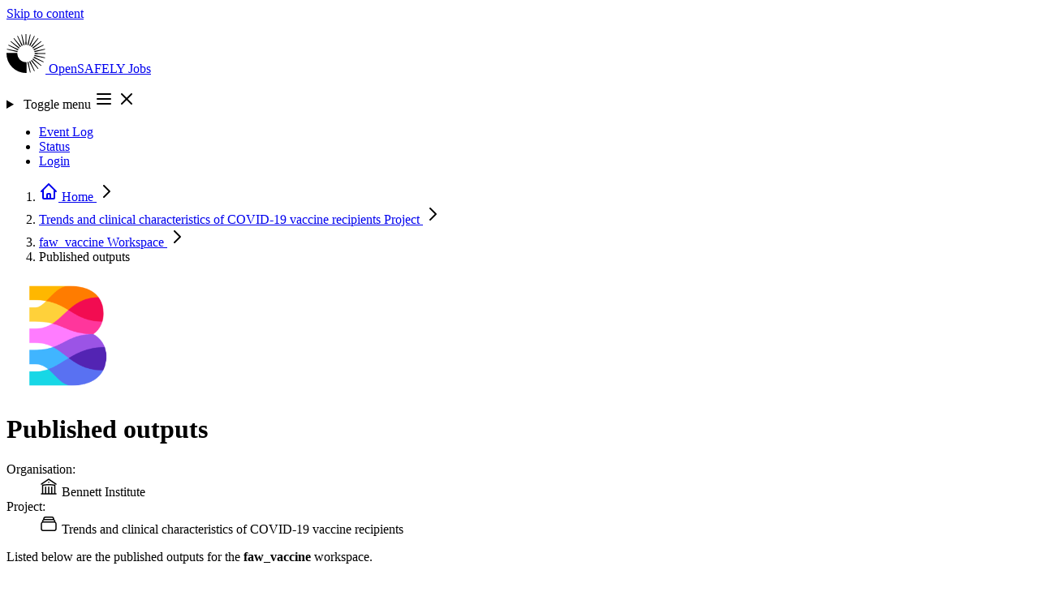

--- FILE ---
content_type: text/html; charset=utf-8
request_url: https://jobs.opensafely.org/trends-clinical-characteristics-COVID-19-vaccine-recipients/faw_vaccine/outputs/
body_size: 5822
content:



<!DOCTYPE html>
<html lang="en" class="no-js min-h-screen">
  <head>
    <meta charset="UTF-8">
    <meta http-equiv="X-UA-Compatible" content="IE=edge">
    <meta name="viewport" content="width=device-width, initial-scale=1.0">

    <title>Published outputs: faw_vaccine | OpenSAFELY Jobs</title>
    <meta property="og:site_name" content="OpenSAFELY Jobs" />

    

    <script type="module" nonce="m18ZIX+8MCioygmvURhkyw==">
      document.documentElement.classList.remove("no-js");
      document.documentElement.classList.add("js");

      window.addEventListener("load", () => {
        document.body.classList.remove("preload");
      });
    </script>

    
    <script
      defer
      data-domain="jobs.opensafely.org"
      event-is_logged_in="false"
      event-is_staff="false"
      
        event-template="workspace/output_list.html"
      
      src="https://plausible.io/js/script.pageview-props.tagged-events.js"
    >
    </script>
    <script nonce="m18ZIX+8MCioygmvURhkyw==">
      window.plausible = window.plausible || function() { (window.plausible.q = window.plausible.q || []).push(arguments) }
    </script>
    

    
    <link  rel="stylesheet" href="/static/assets/base-ZWUrPGWt.css" />
<script type="module" crossorigin="" src="/static/assets/base-35-NrxrC.js"></script>

    

    <link rel="icon" href="/static/favicon.ico">
    <link rel="icon" href="/static/icon.svg" type="image/svg+xml">
    <link rel="apple-touch-icon" href="/static/apple-touch-icon.png">
    <link rel="manifest" href="/static/manifest.webmanifest">
  </head>

  <body class="preload flex flex-col min-h-screen text-slate bg-white ">
    <a
  href="#content"
  class="sr-only focus:not-sr-only focus:z-50 focus:absolute focus:bg-oxford-600 focus:text-white focus:py-2 focus:px-4 focus:top-2 focus:left-2 focus:outline-oxford-500">
  Skip to content
</a>

    
      


    

    <header
  class="
         bg-linear-to-r from-oxford-200/20 via-bn-roman-200/35 to-bn-strawberry-200/25
         after:absolute after:h-1 after:w-full after:bg-linear-to-r after:from-oxford-600/60 after:via-bn-roman-600/70 after:to-bn-strawberry-600/60
        "
>
  <nav class="relative container xl:max-w-(--breakpoint-xl) flex justify-center items-center flex-wrap py-3 gap-y-2">
    <p class="relative z-30 shrink-0 flex items-center mr-4 text-xl font-extrabold tracking-tight leading-none text-stone-700">
      
      <a
        class="group relative bg-transparent rounded flex flex-row items-center gap-1 focus:text-bn-strawberry-600 focus:outline-2 focus:outline-offset-8"
        href="/"
      >
        <svg class="inline-block h-12 -ml-1 -my-1 mr-2 w-auto" xmlns="http://www.w3.org/2000/svg" viewBox="0 0 109.22 109.22" height="48" width="48">
          <title>OpenSAFELY</title>
          <path class="transition-colors ease-in duration-150 fill-bn-roman-500 group-hover:fill-bn-strawberry-700" d="M54.61 30.34c.54 0 1.08.02 1.61.05L55.54 0h-1.86L53 30.38c.53-.03 1.07-.05 1.61-.05Z"/>
          <path class="transition-colors ease-in duration-150 fill-bn-grape-500 group-hover:fill-bn-strawberry-700" d="M49.21 30.95c.53-.12 1.05-.22 1.58-.3L43.37 1.17l-.91.2-.9.22 6.1 29.77c.51-.15 1.03-.29 1.55-.41ZM44.08 32.74c.49-.23.98-.45 1.47-.65L31.76 5.01l-.84.4-.83.41 12.57 27.67c.46-.26.94-.51 1.42-.75Z"/>
          <path class="transition-colors ease-in duration-150 fill-bn-royal-700 group-hover:fill-bn-strawberry-700" d="M39.48 35.63c.42-.34.85-.66 1.29-.96L21.29 11.34l-.73.57-.72.59 18.42 24.18c.39-.36.8-.71 1.22-1.04ZM35.63 39.48c.34-.42.69-.83 1.04-1.22L12.5 19.84l-.59.72-.57.73 23.33 19.47c.3-.44.62-.87.96-1.29Z"/>
          <path class="transition-colors ease-in duration-150 fill-bn-picton-500 group-hover:fill-bn-strawberry-700" d="M32.74 44.08c.23-.49.48-.96.75-1.42L5.82 30.08l-.41.83-.4.84 27.08 13.79c.2-.49.41-.98.65-1.47ZM30.95 49.21c.12-.53.26-1.04.41-1.55L1.58 41.55l-.22.9-.2.91 29.47 7.42c.08-.53.18-1.05.3-1.58Z"/>
          <path class="transition-colors ease-in duration-150 fill-bn-sun-500 group-hover:fill-bn-strawberry-700" d="M60.01 78.27c-.53.12-1.05.22-1.58.3l7.42 29.47.91-.2.9-.22-6.1-29.77c-.51.15-1.03.29-1.55.41ZM65.14 76.48c-.49.23-.98.45-1.47.65l13.79 27.08.84-.4.83-.41-12.57-27.67c-.46.26-.94.51-1.42.75Z"/>
          <path class="transition-colors ease-in duration-150 fill-bn-straw-500 group-hover:fill-bn-strawberry-700" d="M69.74 73.59c-.42.34-.85.66-1.29.96l19.47 23.33.73-.57.72-.59-18.41-24.18c-.39.36-.8.71-1.22 1.04ZM73.59 69.74c-.34.42-.69.83-1.04 1.22l24.18 18.42.59-.72.57-.73-23.33-19.47c-.3.44-.62.87-.96 1.29Z"/>
          <path class="transition-colors ease-in duration-150 fill-bn-flamenco-500 group-hover:fill-bn-strawberry-700" d="M76.48 65.14c-.23.49-.48.96-.75 1.42l27.67 12.57.41-.83.4-.84-27.08-13.79c-.2.49-.41.98-.65 1.47ZM78.27 60.01c-.12.53-.26 1.04-.41 1.55l29.77 6.1.22-.9.2-.91-29.47-7.42c-.08.53-.18 1.05-.3 1.58Z"/>
          <path class="transition-colors ease-in duration-150 fill-bn-ribbon-500 group-hover:fill-bn-strawberry-700" d="M78.88 54.61c0 .54-.02 1.08-.05 1.61l30.38-.68v-1.86L78.83 53c.03.53.05 1.07.05 1.61ZM78.27 49.21c.12.53.22 1.05.3 1.58l29.47-7.42a29.63 29.63 0 0 0-.42-1.81l-29.77 6.1c.15.51.29 1.03.41 1.55Z"/>
          <path class="transition-colors ease-in duration-150 fill-bn-strawberry-500 group-hover:fill-bn-strawberry-700" d="M76.48 44.08c.23.49.45.98.65 1.47l27.08-13.79-.4-.84-.41-.83-27.67 12.57c.26.46.51.94.75 1.42ZM73.59 39.48c.34.42.66.85.96 1.29L97.88 21.3l-.57-.73-.59-.72-24.18 18.41c.36.39.71.8 1.04 1.22Z"/>
          <path class="transition-colors ease-in duration-150 fill-bn-blush-500 group-hover:fill-bn-strawberry-700" d="M69.74 35.63c.42.34.83.69 1.22 1.04l18.42-24.18-.72-.59-.73-.57-19.47 23.33c.44.3.87.62 1.29.96ZM65.14 32.74c.49.23.96.48 1.42.75L79.14 5.82l-.83-.41-.84-.4-13.79 27.08c.49.2.98.41 1.47.65Z"/>
          <path class="transition-colors ease-in duration-150 fill-bn-roman-500 group-hover:fill-bn-strawberry-700" d="M60.01 30.95c.53.12 1.04.26 1.55.41l6.1-29.77-.9-.22-.91-.2-7.42 29.47c.53.08 1.05.18 1.58.3Z"/>
          <path class="transition-colors ease-in duration-150 fill-os-blue-800 group-hover:fill-bn-strawberry-700" d="M54.61 78.88a24.27 24.27 0 0 1-24.19-26.2H.03a54.61 54.61 0 0 0 56.51 56.51V78.81c-.64.05-1.28.08-1.93.08Z"/>
        </svg>
        <span class="transition-colors ease-in delay-75 duration-150 text-os-blue-800 group-hover:text-bn-strawberry-700 group-focus:text-bn-strawberry-700">
          OpenSAFELY
        </span>
        <span class="transition-colors ease-in delay-150 duration-150 text-os-blue-800 group-hover:text-bn-strawberry-700 group-focus:text-bn-strawberry-700">
          Jobs
        </span>
      </a>
    </p>

    
    <details-utils class="md:hidden ml-auto" close-click-outside close-esc>
      <details class="group">
        <summary
          class="
                 list-none flex relative z-30 cursor-pointer border border-oxford/25 rounded p-1 ml-auto transition-colors text-oxford duration-200
                 hover:text-bn-strawberry-700 hover:border-bn-strawberry-500 hover:bg-bn-strawberry-50
                 focus:text-bn-strawberry-700 focus:border-bn-strawberry-500 focus:bg-bn-strawberry-50 focus:outline-hidden focus:ring-3 focus:ring-offset-2 focus:ring-offset-bn-strawberry-50 focus:ring-oxford-500
                "
        >
          <span class="sr-only">Toggle menu</span>
          <svg xmlns="http://www.w3.org/2000/svg" class="h-6 w-6 group-open:hidden" fill="none" viewBox="0 0 24 24" stroke="currentColor" stroke-width="2" height="24" width="24">
  <path stroke-linecap="round" stroke-linejoin="round" d="M4 6h16M4 12h16M4 18h16" />
</svg>

          <svg xmlns="http://www.w3.org/2000/svg" role="presentation" class="h-6 w-6 hidden group-open:flex" fill="none" viewBox="0 0 24 24" stroke="currentColor" stroke-width="2" height="24" width="24">
  <path stroke-linecap="round" stroke-linejoin="round" d="M6 18L18 6M6 6l12 12" />
</svg>

        </summary>
        <ul class="absolute z-20 top-1 w-full left-0 flex flex-col rounded-sm shadow-xl pt-14 pb-2 px-4 bg-white text-sm font-semibold">
          
            <li>
              <a
                class="
                       relative inline-flex h-full items-center text-oxford transition-colors duration-200 rounded px-2 py-2 -ml-2
                       hover:text-bn-strawberry-700
                       focus:text-bn-strawberry-700 focus:outline-hidden focus:ring-2 focus:ring-oxford-500
                       before:hidden before:-top-5 before:h-1 before:left-1/2 before:-translate-x-1 before:bg-bn-strawberry-300 before:w-1 before:transition-all before:opacity-0
                       hover:before:w-full hover:before:opacity-100 hover:before:left-0 hover:before:translate-x-0
                       
                      "
                href="/event-log/"
              >
                Event Log
                
              </a>
            </li>
          
            <li>
              <a
                class="
                       relative inline-flex h-full items-center text-oxford transition-colors duration-200 rounded px-2 py-2 -ml-2
                       hover:text-bn-strawberry-700
                       focus:text-bn-strawberry-700 focus:outline-hidden focus:ring-2 focus:ring-oxford-500
                       before:hidden before:-top-5 before:h-1 before:left-1/2 before:-translate-x-1 before:bg-bn-strawberry-300 before:w-1 before:transition-all before:opacity-0
                       hover:before:w-full hover:before:opacity-100 hover:before:left-0 hover:before:translate-x-0
                       
                      "
                href="/status/"
              >
                Status
                
              </a>
            </li>
          
          
            <li>
              <a href="/login/?next=%2Ftrends-clinical-characteristics-COVID-19-vaccine-recipients%2Ffaw_vaccine%2Foutputs%2F" rel="nofollow" class="relative inline-flex self-start -mx-2 p-2 rounded-sm whitespace-nowrap text-oxford transition-buttons duration-200 hover:text-bn-strawberry-700 focus:text-bn-strawberry-700 focus:outline-hidden focus:ring-2 focus:ring-oxford-500">
                Login
              </a>
            </li>
          
        </ul>
      </details>
    </details-utils>

    
    <ul class="hidden relative flex-row gap-4 mx-1 ml-auto text-sm font-semibold md:flex">
      
        <li>
          <a
            class="
                   relative flex h-full items-center text-oxford transition-colors duration-200 rounded px-2 py-0
                   hover:text-bn-strawberry-700
                   focus:text-bn-strawberry-700 focus:outline-hidden focus:ring-2 focus:ring-oxford-500
                   before:inline before:absolute before:-top-5 before:h-1 before:left-1/2 before:-translate-x-1 before:bg-bn-strawberry-300 before:w-1 before:transition-all before:opacity-0
                   hover:before:w-full hover:before:opacity-100 hover:before:left-0 hover:before:translate-x-0
                   
                  "
            href="/event-log/"
          >
            Event Log
            
          </a>
        </li>
      
        <li>
          <a
            class="
                   relative flex h-full items-center text-oxford transition-colors duration-200 rounded px-2 py-0
                   hover:text-bn-strawberry-700
                   focus:text-bn-strawberry-700 focus:outline-hidden focus:ring-2 focus:ring-oxford-500
                   before:inline before:absolute before:-top-5 before:h-1 before:left-1/2 before:-translate-x-1 before:bg-bn-strawberry-300 before:w-1 before:transition-all before:opacity-0
                   hover:before:w-full hover:before:opacity-100 hover:before:left-0 hover:before:translate-x-0
                   
                  "
            href="/status/"
          >
            Status
            
          </a>
        </li>
      
      
        <li>
          <a
            class="
                   relative inline-flex self-start p-2 rounded whitespace-nowrap text-oxford duration-200 bg-bn-strawberry-200 border border-bn-strawberry-300 px-4 mx-0 leading-none transition-all
                   hover:text-bn-strawberry-700 hover:bg-bn-strawberry-100 hover:border-bn-strawberry-400 hover:shadow-lg
                   focus:bg-bn-strawberry-100 focus:text-bn-strawberry-700 focus:border-bn-strawberry-400 focus:shadow-lg focus:outline-hidden focus:ring-2 focus:ring-offset-2 focus:ring-oxford-500
                  "
            href="/login/?next=%2Ftrends-clinical-characteristics-COVID-19-vaccine-recipients%2Ffaw_vaccine%2Foutputs%2F"
            rel="nofollow"
          >
            Login
          </a>
        </li>
      
    </ul>
  </nav>
</header>


    
  

  <nav class="bg-slate-50 border-b border-slate-200 mt-1 py-1.5 sm:py-2" aria-label="Breadcrumb">
  <ol role="list" class="container xl:max-w-(--breakpoint-xl) text-sm font-medium leading-none flex flex-row flex-wrap max-w-full gap-y-2 lg:gap-y-1 gap-x-1">
    
    <li class="flex max-w-full relative items-center -mr-1 ">
  
    <a href="/" class="text-slate-400 hover:text-slate-500 p-1 -ml-1 lg:p-2 lg:-ml-2">
      <svg xmlns="http://www.w3.org/2000/svg" class="shrink-0 h-5 w-5" fill="none" viewBox="0 0 24 24" stroke="currentColor" stroke-width="2" aria-hidden="true" width="24" height="24">
  <path stroke-linecap="round" stroke-linejoin="round" d="M3 12l2-2m0 0l7-7 7 7M5 10v10a1 1 0 001 1h3m10-11l2 2m-2-2v10a1 1 0 01-1 1h-3m-6 0a1 1 0 001-1v-4a1 1 0 011-1h2a1 1 0 011 1v4a1 1 0 001 1m-6 0h6" />
</svg>

      <span class="sr-only">Home</span>
    </a>
  

  
    <svg xmlns="http://www.w3.org/2000/svg" class="shrink-0 h-5 w-5 text-oxford/25" fill="none" viewBox="0 0 24 24" stroke="currentColor" stroke-width="2" height="24" width="24">
  <path stroke-linecap="round" stroke-linejoin="round" d="M9 5l7 7-7 7" />
</svg>

  
</li>

    <li class="flex max-w-full relative items-center -mr-1 ">
  
    
      <a href="/trends-clinical-characteristics-COVID-19-vaccine-recipients/" class="p-1 lg:p-2 group block text-ellipsis overflow-hidden whitespace-nowrap max-w-full text-slate-600 hover:text-bn-roman-700">
        Trends and clinical characteristics of COVID-19 vaccine recipients

        
          
  


<span class="opacity-0 scale-0 z-40 group-hover:opacity-100 group-hover:scale-100 transition-scale-opacity absolute bg-transparent pb-3 translate-y-full left-1/2 -translate-x-1/2 -bottom-2">
  <span class="
               
               text-sm text-semibold w-full min-w-fit whitespace-nowrap bg-bn-ribbon-200 text-bn-ribbon-900 py-2 px-3 rounded shadow-xl text-left relative
               before:block before:absolute before:h-3 before:w-3 before:bg-bn-ribbon-200 before:left-1/2 before:-translate-x-1/2 before:rotate-45 before:z-0
               after:block after:absolute after:h-full after:w-full after:bg-transparent after:left-1/2 after:-translate-x-1/2 after:z-0
               after:-top-3 before:-top-1
              "
  >
    <span class="relative z-10">Project</span>
  </span>
</span>

        
      </a>
    
  

  
    <svg xmlns="http://www.w3.org/2000/svg" class="shrink-0 h-5 w-5 text-oxford/25" fill="none" viewBox="0 0 24 24" stroke="currentColor" stroke-width="2" height="24" width="24">
  <path stroke-linecap="round" stroke-linejoin="round" d="M9 5l7 7-7 7" />
</svg>

  
</li>

    <li class="flex max-w-full relative items-center -mr-1 ">
  
    
      <a href="/trends-clinical-characteristics-COVID-19-vaccine-recipients/faw_vaccine/" class="p-1 lg:p-2 group block text-ellipsis overflow-hidden whitespace-nowrap max-w-full text-slate-600 hover:text-bn-roman-700">
        faw_vaccine

        
          
  


<span class="opacity-0 scale-0 z-40 group-hover:opacity-100 group-hover:scale-100 transition-scale-opacity absolute bg-transparent pb-3 translate-y-full left-1/2 -translate-x-1/2 -bottom-2">
  <span class="
               
               text-sm text-semibold w-full min-w-fit whitespace-nowrap bg-bn-ribbon-200 text-bn-ribbon-900 py-2 px-3 rounded shadow-xl text-left relative
               before:block before:absolute before:h-3 before:w-3 before:bg-bn-ribbon-200 before:left-1/2 before:-translate-x-1/2 before:rotate-45 before:z-0
               after:block after:absolute after:h-full after:w-full after:bg-transparent after:left-1/2 after:-translate-x-1/2 after:z-0
               after:-top-3 before:-top-1
              "
  >
    <span class="relative z-10">Workspace</span>
  </span>
</span>

        
      </a>
    
  

  
    <svg xmlns="http://www.w3.org/2000/svg" class="shrink-0 h-5 w-5 text-oxford/25" fill="none" viewBox="0 0 24 24" stroke="currentColor" stroke-width="2" height="24" width="24">
  <path stroke-linecap="round" stroke-linejoin="round" d="M9 5l7 7-7 7" />
</svg>

  
</li>

    <li class="flex max-w-full relative items-center -mr-1 ">
  
    
      <span class="p-1 lg:p-2 block group text-ellipsis overflow-hidden whitespace-nowrap max-w-full text-slate-600">
        Published outputs

        
      </span>
    
  

  
</li>

  
  </ol>
</nav>



    

    <main class="min-h-[66vh] grow pb-12 bg-slate-100">
      <div class="container xl:max-w-(--breakpoint-xl) pt-2 md:pt-6 pb-4" id="content">
        

        
          
        
        
  <div class="grid grid-cols-1 mt-2 lg:grid-cols-3">
    <div class="
                flex flex-col items-center gap-y-4
                lg:flex-row lg:flex-wrap lg:items-start lg:col-span-2
               ">
      <div class="flex flex-col text-center items-center gap-y-4 lg:flex-row lg:text-left lg:items-start">
        
          <img
            alt="Bennett Institute logo"
            class="w-24 h-24 bg-white aspect-square rounded-2xl border border-slate-200 shadow-xs overflow-hidden shrink-0"
            height="144"
            src="/uploads/org_logos/bennett-institute-logo.png"
            width="144"
          />
        

        <div class="flex flex-col gap-y-2 grow lg:ml-4">
          <h1 class="text-3xl tracking-tight break-words font-bold text-slate-900 sm:text-4xl">
            Published outputs
          </h1>
          <dl class="flex flex-col gap-2 text-sm text-slate-600 items-center sm:flex-row sm:gap-x-6 sm:justify-center lg:justify-start">
            <dt class="sr-only">Organisation:</dt>
            <dd class="flex flex-row items-start overflow-hidden">
              <svg xmlns="http://www.w3.org/2000/svg" class="mr-1.5 h-5 w-5 shrink-0 text-slate-400" role="presentation" height="24" width="24" fill="none" viewBox="0 0 24 24" stroke-width="1.5" stroke="currentColor">
  <path stroke-linecap="round" stroke-linejoin="round" d="M12 21v-8.25M15.75 21v-8.25M8.25 21v-8.25M3 9l9-6 9 6m-1.5 12V10.332A48.36 48.36 0 0012 9.75c-2.551 0-5.056.2-7.5.582V21M3 21h18M12 6.75h.008v.008H12V6.75z" />
</svg>

              <span class="truncate">Bennett Institute</span>
            </dd>
            <dt class="sr-only">Project:</dt>
            <dd class="flex flex-row items-start overflow-hidden">
              <svg xmlns="http://www.w3.org/2000/svg" class="mr-1.5 h-5 w-5 shrink-0 text-slate-400" height="24" width="24" fill="none" viewBox="0 0 24 24" stroke-width="1.5" stroke="currentColor">
  <path stroke-linecap="round" stroke-linejoin="round" d="M6 6.878V6a2.25 2.25 0 012.25-2.25h7.5A2.25 2.25 0 0118 6v.878m-12 0c.235-.083.487-.128.75-.128h10.5c.263 0 .515.045.75.128m-12 0A2.25 2.25 0 004.5 9v.878m13.5-3A2.25 2.25 0 0119.5 9v.878m0 0a2.246 2.246 0 00-.75-.128H5.25c-.263 0-.515.045-.75.128m15 0A2.25 2.25 0 0121 12v6a2.25 2.25 0 01-2.25 2.25H5.25A2.25 2.25 0 013 18v-6c0-.98.626-1.813 1.5-2.122" />
</svg>

              <span class="truncate">Trends and clinical characteristics of COVID-19 vaccine recipients</span>
            </dd>
          </dl>
          <p class="max-w-prose font-lg text-slate-600">
            Listed below are the published outputs for the <strong>faw_vaccine</strong> workspace.
          </p>
        </div>
      </div>

      <section class="w-full lg:col-span-2" aria-labelledby="snapshots-title">
  <div class="bg-white shadow-sm">
    
      <div class="flex flex-wrap gap-2 items-center justify-between px-4 py-2 sm:px-6 sm:py-4 ">
        <div>
          
            <h2 id="snapshots-title" class="text-xl font-semibold tracking-tight text-slate-900">
              Snapshots
            </h2>
          

          
        </div>
        
        
      </div>
    

    
    
        <ul
  class="
         divide-y divide-slate-200
         border-t border-t-slate-200
         text-sm
         
        "
  role="list"
  
  
>
  
          
            <li class="block px-4 py-3 break-words">
              No outputs have been published for faw_vaccine yet.
            </li>
          
        
</ul>

      
    
  </div>
</section>

    </div>
  </div>

      </div>
      
    </main>

    

<footer
  class="via-bn-roman-200/35 relative bg-linear-to-r from-oxford-200/20 to-bn-strawberry-200/25 pt-12 pb-16 text-oxford before:absolute before:-top-1 before:h-1 before:w-full before:bg-linear-to-r before:from-oxford-600/60 before:via-bn-roman-600/70 before:to-bn-strawberry-600/60"
>
  <div class="container text-sm xl:max-w-(--breakpoint-xl)">
    <div
      class="mb-6 grid grid-flow-row grid-cols-1 gap-8 text-center md:grid-cols-2 md:text-left lg:grid-cols-3"
    >
      <div>
        <h2 class="pb-2 text-lg font-bold tracking-tight text-oxford">
          OpenSAFELY Jobs
        </h2>
        <ul class="flex flex-col items-center gap-x-3 gap-y-3 md:items-start">
          <li class="flex">
            
            <a
  class="
         font-semibold text-oxford-600 underline underline-offset-2 decoration-oxford-300 transition-colors duration-200
         hover:decoration-transparent hover:text-oxford
         focus:decoration-transparent focus:text-oxford focus:bg-bn-sun-300
         
        "
  href="/"
  
>Home</a>

          </li>
          <li class="flex">
            
            <a
  class="
         font-semibold text-oxford-600 underline underline-offset-2 decoration-oxford-300 transition-colors duration-200
         hover:decoration-transparent hover:text-oxford
         focus:decoration-transparent focus:text-oxford focus:bg-bn-sun-300
         
        "
  href="/event-log/"
  
>Event log</a>

          </li>
          <li class="flex">
            
            <a
  class="
         font-semibold text-oxford-600 underline underline-offset-2 decoration-oxford-300 transition-colors duration-200
         hover:decoration-transparent hover:text-oxford
         focus:decoration-transparent focus:text-oxford focus:bg-bn-sun-300
         
        "
  href="/organisations/"
  
>Organisations</a>

          </li>
          <li class="flex">
            
            <a
  class="
         font-semibold text-oxford-600 underline underline-offset-2 decoration-oxford-300 transition-colors duration-200
         hover:decoration-transparent hover:text-oxford
         focus:decoration-transparent focus:text-oxford focus:bg-bn-sun-300
         
        "
  href="/status/"
  
>Status</a>

          </li>
        </ul>
      </div>
      <div>
        <h2 class="pb-2 text-lg font-bold tracking-tight text-oxford">
          OpenSAFELY
        </h2>
        <ul class="flex flex-col items-center gap-x-3 gap-y-3 md:items-start">
          <li class="flex">
            <a
  class="
         font-semibold text-oxford-600 underline underline-offset-2 decoration-oxford-300 transition-colors duration-200
         hover:decoration-transparent hover:text-oxford
         focus:decoration-transparent focus:text-oxford focus:bg-bn-sun-300
         
        "
  href="https://docs.opensafely.org/"
  
>Documentation</a>

          </li>
          <li class="flex">
            <a
  class="
         font-semibold text-oxford-600 underline underline-offset-2 decoration-oxford-300 transition-colors duration-200
         hover:decoration-transparent hover:text-oxford
         focus:decoration-transparent focus:text-oxford focus:bg-bn-sun-300
         
        "
  href="https://www.opensafely.org/"
  
>OpenSAFELY</a>

          </li>
          <li class="flex">
            <a
  class="
         font-semibold text-oxford-600 underline underline-offset-2 decoration-oxford-300 transition-colors duration-200
         hover:decoration-transparent hover:text-oxford
         focus:decoration-transparent focus:text-oxford focus:bg-bn-sun-300
         
        "
  href="https://www.opensafely.org/blog/"
  
>OpenSAFELY Blog</a>

          </li>
          <li class="flex">
            <a
  class="
         font-semibold text-oxford-600 underline underline-offset-2 decoration-oxford-300 transition-colors duration-200
         hover:decoration-transparent hover:text-oxford
         focus:decoration-transparent focus:text-oxford focus:bg-bn-sun-300
         
        "
  href="https://status.opensafely.org/"
  
>OpenSAFELY Service Status</a>

          </li>
        </ul>
      </div>
      <div>
        <h2 class="pb-2 text-lg font-bold tracking-tight text-oxford">More</h2>
        <ul class="flex flex-col items-center gap-x-3 gap-y-3 md:items-start">
          <li class="flex">
            <a
  class="
         font-semibold text-oxford-600 underline underline-offset-2 decoration-oxford-300 transition-colors duration-200
         hover:decoration-transparent hover:text-oxford
         focus:decoration-transparent focus:text-oxford focus:bg-bn-sun-300
         
        "
  href="https://www.bennett.ox.ac.uk/"
  
    target="_blank" rel="noopener noreferrer"
  
>Bennett Institute for Applied Data Science</a>

          </li>
          <li class="flex">
            <a
  class="
         font-semibold text-oxford-600 underline underline-offset-2 decoration-oxford-300 transition-colors duration-200
         hover:decoration-transparent hover:text-oxford
         focus:decoration-transparent focus:text-oxford focus:bg-bn-sun-300
         
        "
  href="https://www.phc.ox.ac.uk/"
  
    target="_blank" rel="noopener noreferrer"
  
>Nuffield Department of Primary Care Health Sciences</a>

          </li>
          <li class="flex">
            <a
  class="
         font-semibold text-oxford-600 underline underline-offset-2 decoration-oxford-300 transition-colors duration-200
         hover:decoration-transparent hover:text-oxford
         focus:decoration-transparent focus:text-oxford focus:bg-bn-sun-300
         
        "
  href="https://www.ox.ac.uk/"
  
    target="_blank" rel="noopener noreferrer"
  
>University of Oxford</a>

          </li>
          <li class="flex">
            <a
  class="
         font-semibold text-oxford-600 underline underline-offset-2 decoration-oxford-300 transition-colors duration-200
         hover:decoration-transparent hover:text-oxford
         focus:decoration-transparent focus:text-oxford focus:bg-bn-sun-300
         
        "
  href="https://www.opensafely.org/privacy/"
  
    target="_blank" rel="noopener noreferrer"
  
>Privacy Policy</a>

          </li>
        </ul>
      </div>
      <div class="text-slate-600 md:pt-6 lg:col-span-3">
        <h2 class="sr-only">Copyright statement</h2>
        <p>
          © University of Oxford for the Bennett Institute for Applied Data
          Science 2026. This work may be copied freely for
          non-commercial research and study. If you wish to do any of the other
          acts restricted by the copyright you should apply in writing to
          <a
  class="
         font-semibold text-oxford-600 underline underline-offset-2 decoration-oxford-300 transition-colors duration-200
         hover:decoration-transparent hover:text-oxford
         focus:decoration-transparent focus:text-oxford focus:bg-bn-sun-300
         
        "
  href="mailto:bennett@phc.ox.ac.uk"
  
>bennett@phc.ox.ac.uk</a>.

        </p>
      </div>
    </div>
  </div>
  <div
    class="container flex flex-col items-center justify-between gap-8 border-t border-white/50 pt-8 md:mt-8 lg:flex-row xl:max-w-(--breakpoint-xl)"
  >
    <a
      class="transition-transform hover:scale-105 focus:scale-105"
      href="https://www.bennett.ox.ac.uk/"
    >
      <img
        class="h-24"
        width="220"
        height="96"
        src="/static/bennett-logo.svg"
        alt="Bennett Institute logo"
      />
    </a>
    <p
      class="text-center text-2xl font-extrabold text-oxford lg:text-left lg:text-3xl"
    >
      OpenSAFELY is a project from the
      <span class="sm:block">Bennett Institute for Applied Data Science</span>
    </p>
  </div>
</footer>


    
  </body>
</html>
